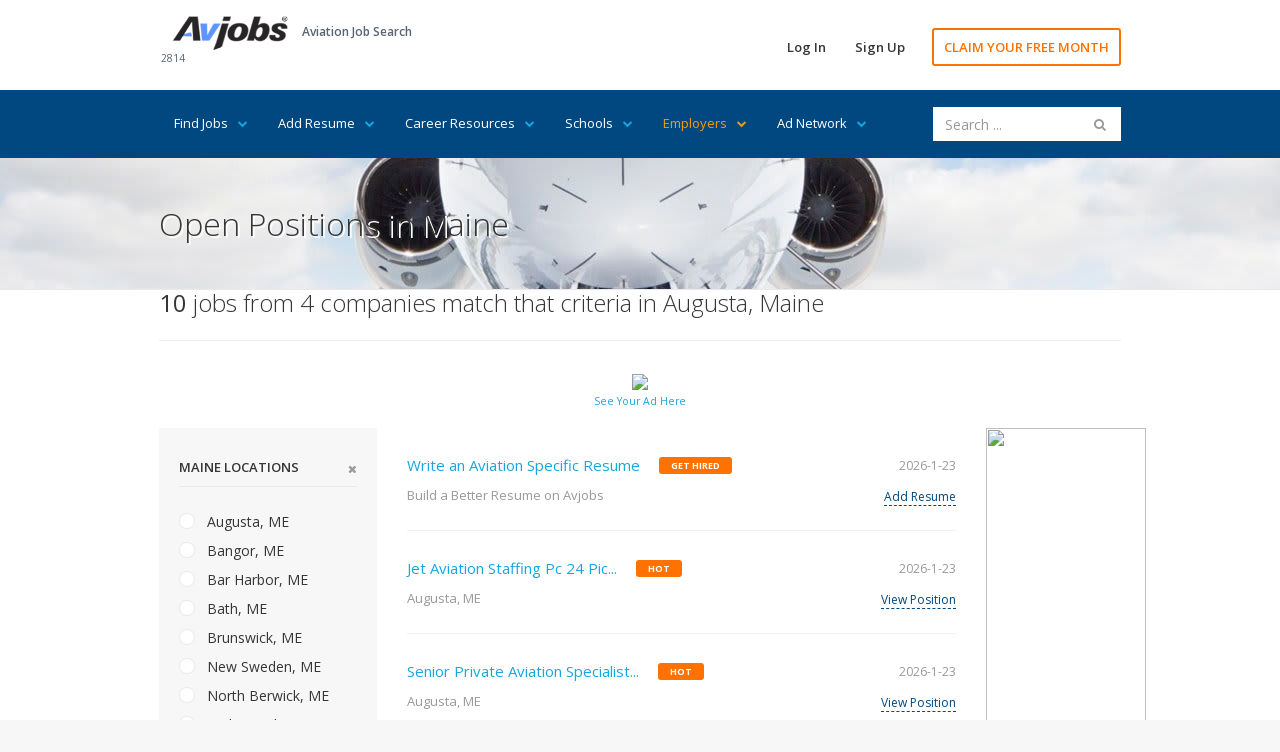

--- FILE ---
content_type: text/html; Charset=utf-8
request_url: https://www.avjobs.com/jobs/positions.asp?ctry=United+States&s=ME&c=Augusta
body_size: 12161
content:
<!DOCTYPE html>
<html>
<head>
<meta charset="UTF-8">
<meta name="viewport" content="width=device-width, initial-scale=1">
<link href="https://fonts.googleapis.com/css?family=Open+Sans:300,400,600,700" rel="stylesheet" type="text/css">
<link href="/assets/libraries/font-awesome/css/font-awesome.min.css" rel="stylesheet" type="text/css">
<link href="/assets/css/avmax1.css" rel="stylesheet" type="text/css">
<link href="https://ajax.googleapis.com/ajax/libs/jqueryui/1.12.1/themes/base/jquery-ui.min.css" rel="stylesheet" type="text/css"/>
<script src="/assets/js/jquery.js"></script>
<script src="https://ajax.googleapis.com/ajax/libs/jqueryui/1.12.1/jquery-ui.min.js"></script>
<script src="/assets/js/avmax1.js"></script>
<link rel="shortcut icon" type="image/x-icon" href="/favicon.ico">

	<link href="https://www.avjobs.com/special/toolbar/avjobsweekly/menu/weekly-job-alert-by-state.asp" rel="alternate" title="Newest Aviation Jobs" type="application/rss+xml" />
	
	<link href="https://www.avjobs.com/special/toolbar/avjobsweekly/menu/weekly-job-alert-by-state.asp?s=ME" rel="alternate" title="Aviation Jobs in Maine" type="application/rss+xml" />
	
<title>Aviation Jobs in Augusta, ME (Maine Aviation Jobs)</title>
<meta name="description" content="10 Aviation Jobs at 4 companies in Augusta, Maine. Senior Private Aviation Specialist Velocity Black Remote, Senior Air Consultant, Assistant Professor Of Aviation Physics Tenure Track and more! Employment in Augusta, ME (Maine Aviation Jobs). Aviation companies in Maine are using Avjobs to find the best employees.">
<meta name="keywords" content="Maine, Jobs, Aviation, Employment, Careers">
<meta property="og:title" content="Aviation Jobs in Augusta, ME (Maine Aviation Jobs)"/>
<meta property="og:description" content="10 Aviation Jobs at 4 companies in Augusta, Maine. Senior Private Aviation Specialist Velocity Black Remote, Senior Air Consultant, Assistant Professor Of Aviation Physics Tenure Track and more! Employment in Augusta, ME (Maine Aviation Jobs). Aviation companies in Maine are using Avjobs to find the best employees."/>
<meta property="og:url" content="https://www.avjobs.com/jobs/positions.asp?ctry=United+States&s=ME&c=Augusta"/>
<meta property="og:site_name" content="Avjobs, Inc."/>
<meta property="og:type" content="article"/>
<meta property="og:image" content="https://www.avjobs.com/assets/img/smi1.jpg"/>
<meta property="fb:admins" content="1092014845"/>
<meta property="fb:app_id" content="548204648566694"/>
<!-- Social: Twitter -->
<meta name="twitter:card" content="summary_large_image">
<meta name="twitter:site" content="@avjobsinc">
<meta name="twitter:creator" content="@avjobsinc">
<meta name="twitter:title" content="Aviation Jobs in Augusta, ME (Maine Aviation Jobs)">
<meta name="twitter:description" content="10 Aviation Jobs at 4 companies in Augusta, Maine. Senior Private Aviation Specialist Velocity Black Remote, Senior Air Consultant, Assistant Professor Of Aviation Physics Tenure Track and more! Employment in Augusta, ME (Maine Aviation Jobs). Aviation companies in Maine are using Avjobs to find the best employees.">
<meta name="twitter:image" content="https://www.avjobs.com/assets/img/smi1.jpg">
	<!-- Author: Owner -->
<meta name="author" content="Avjobs, Inc." />
<meta name="owner" content="Avjobs, Inc." />
<meta name="copyright" content="Copyright 1988-2026, Avjobs, Inc., All rights reserved. All graphics used in this document are copyrighted materials 1988-2026, Avjobs, Inc., All rights reserved.  Legal Notice: Information found on this website may not be published, broadcast, rewritten or redistributed in any form to any other websites or forums without prior written permission from Avjobs.com. Copyright 1988 - 2026 Avjobs, Inc. All rights reserved." />
</head>
<body class="hero-content-light footer-dark">
	<div class="page-wrapper">
		
<div class="header-wrapper">
<div class="header">
<div class="header-top">
<div class="container">
<div class="header-brand">
<div class="header-logo">
<a href="/index.asp" title="Aviation Job Search"><img alt="Aviation Job Search" title="Aviation Job Search" src="/images/Avjobs-198x60.png" style="width: 115px; height: 34px" width="115" height="34"> </a>
</div><!-- /.header-logo-->

<span style="float: left;margin-top: 35px;margin-left: -1em;text-decoration: none;overflow: hidden;white-space: nowrap;font-size: 0.75em;text-align: left;position: relative;left: 12px;color:#576573">2814</span>

<div class="header-slogan">
<span class="header-slogan-text">Aviation Job Search</span>
</div><!-- /.header-slogan-->
</div><!-- /.header-brand -->
<ul class="header-actions nav nav-pills">
<li><a href="https://members.avjobs.com/">Log In</a></li>
<li><a href="/signup/">Sign Up</a></li>
<li><a href="https://www.avjobs.com/subscribe/Job-Search-Trial.asp?utm_source=ProHomewww.avjobs.com&utm_medium=webpage&utm_term=30%20day%20trial&utm_content=page&utm_campaign=ProHomewww.avjobs.com%2030%20Day%20Free%20Trial" class="primary">CLAIM YOUR FREE MONTH</a></li>
</ul><!-- /.header-actions -->
<button class="navbar-toggle collapsed" type="button" data-toggle="collapse" data-target=".header-nav">
<span class="sr-only">Toggle navigation</span>
<span class="icon-bar"></span>
<span class="icon-bar"></span>
<span class="icon-bar"></span>
</button>
</div><!-- /.container -->
</div><!-- /.header-top -->
<div class="header-bottom">
<div class="container">
<ul class="header-nav nav nav-pills collapse">
<li style="margin:0px">
<a href="#">Find Jobs<i class="fa fa-chevron-down"></i></a>
<ul class="sub-menu">
<li><a href="/job-of-the-week/">Job of the Week</a></li>
<li><a href="/jobs/state.asp?ctry=United+States">By State</a></li>
<li><a href="/jobs/country.asp">By Country</a></li>
<li><a href="/jobs/position-title.asp?title=00">By Position Title</a></li>
<li><a href="/jobs/company.asp?company=00">By Company</a></li>
<li><a href="/jobs/category.asp?category=00">By Category</a></li>
<li><a href="/jobs/index.asp?type=popular">Popular Jobs</a></li>
<li><a href="/companies.asp">Popular Companies</a></li>
<li><a href="/jobs/map.asp?ctry=United+States&amp;map=1#Maps">Jobs Map</a></li>
<li><a href="/jobs/what-where.asp">What Where</a></li>
<li><a href="/jobs/positions.asp?ctry=United+States">Most Recent</a></li>
<li><a href="/jobs/positions.asp?cpny=Confidential">Confidential Jobs</a></li>
<li><a href="https://www.avjobs.com/subscribe/Job-Search-Trial.asp?utm_source=ProHomewww.avjobs.com&utm_medium=webpage&utm_term=30%20day%20trial&utm_content=page&utm_campaign=ProHomewww.avjobs.com%2030%20Day%20Free%20Trial">Claim Your FREE Month</a></li>
</ul>
</li>
<li style="margin:0px">
<a href="#">Add Resume<i class="fa fa-chevron-down"></i> </a>
<ul class="sub-menu">
<li><a href="/resume.asp">Add Your Resume</a></li>
<li><a href="/post-resumes/">Aviation Specific Resume</a></li>
<li><a href="/post-resumes/multiple-file-formats.asp">Resume File Formats</a></li>
<li><a href="/post-resumes/email-it.asp">Email Your Resume</a></li>
<li><a href="/post-resumes/print-it.asp">Print Your Resume</a></li>
<li><a href="/post-resumes/fax-it.asp">Fax Your Resume</a></li>
<li><a href="/post-resumes/activity-tracking.asp">Track Resume Activity</a></li>
</ul>
</li>
<li style="margin:0px">
<a href="#">Career Resources<i class="fa fa-chevron-down"></i></a>
<ul class="sub-menu">
<li><a href="/signup/index.asp">Free Jobs Newsletter</a></li>
<li><a href="/careers/">Career Directory</a></li>
<li><a href="/aviation-companies/">Aviation Companies</a></li>
<li><a href="/salaries-wages-pay/">Salary Wages &amp; Pay</a></li>
<li><a href="/aviation-news/">Aviation News</a></li>
<li><a href="/interviews/">Job Interviews</a></li>
<li><a href="/history/">History of Aviation</a></li>
<li><a href="/rss/">RSS Feeds</a></li>
<li><a href="/jobs/stats.asp">Job Statistics</a></li>
<li><a href="https://www.avjobs.com/aviation-career-guide/">Aviation Career Guide</a></li>
<li><a href="/blog/">Aviation Jobs Blog</a></li>
<li><a href="https://www.avjobs.com/subscribe/Job-Search-Trial.asp?utm_source=ProHomewww.avjobs.com&utm_medium=webpage&utm_term=30%20day%20trial&utm_content=page&utm_campaign=ProHomewww.avjobs.com%2030%20Day%20Free%20Trial">Claim Your FREE Month</a></li>
</ul><!-- /.sub-menu -->
</li>
<li style="margin:0px">
<a href="#">Schools<i class="fa fa-chevron-down"></i></a>
<ul class="sub-menu">
<li><a href="/schools/">Featured Schools</a></li>
<li><a href="/schools/state.asp?ctry=United+States">By State</a></li>
<li><a href="/schools/country.asp">By Country</a></li>
<li style="border-bottom:1px solid #e66700;"><a href="/schools/comapny-name.asp?company=00">By School Name</a></li>
<li><a href="https://employers.avjobs.com/">School Log In</a></li>
<li><a href="/schools/pricing.asp">Plans &amp; Pricing</a></li>
<li><a href="/schools/features.asp">Features</a></li>
<li><a href="https://www.avjobs.com/aviation-directory/">Add Your School (it's free)</a></li>
</ul>
</li>
<li style="margin:0px">
<a href="#" style="color:#FF9900">Employers<i class="fa fa-chevron-down" style="color:#FF9900"></i></a>
<ul class="sub-menu">
<li><a href="/resumes/candidates.asp">Recent Resumes</a></li>
<li style="border-bottom:1px solid #e66700;"><a href="https://www.avjobs.com/cares/index.asp">Cares Re-Employment</a></li>
<li><a href="https://employers.avjobs.com/">Log In</a></li>
<li><a href="/employers/pricing.asp">Plans &amp; Pricing</a></li>
<li><a href="/employers/features.asp">Features</a></li>
<li><a href="/employers/tools.asp">Tools</a></li>
<li><a href="/employers/success.asp">Support</a></li>
<li><a href="/employers/faq.asp">FAQ's</a></li>
<li><a href="/employers/agency.asp">Agency</a></li>
<li><a href="/employers/bulk-load.asp">Bulk/Auto Load XML</a></li>
</ul>
</li>
<li style="margin:0px">
<a href="#">Ad Network<i class="fa fa-chevron-down"></i></a>
<ul class="sub-menu">
<li><a href="/adnetwork/">Online Advertising</a></li>
<li><a href="https://ads0.avjobs.com/signup.php" target="_blank">Try Self Service</a></li>
<li style="border-bottom:1px solid #e66700;"><a href="/adnetwork/adbuilder.asp">Try Full Service</a></li>
<li><a href="https://ads0.avjobs.com/index_client.php">Log In</a></li>
<li style="background-color:#17A7E0;color:#fff"><a href="/adnetwork/publishers.asp" style="color:#fff">Show our Ads</a></li>
</ul>
</li>
</ul>
<div class="header-search hidden-sm">
<script>
$(document).ready(function(){function e(e){$(e).find("page").each(function(){var e={};e.label=$(this).attr("label"),e.value=$(this).attr("value"),t.push(e)})}function a(){$("input#searchBox").autocomplete({source:t,minLength:3,select:function(e,a){$("input#searchBox").val(a.item.label),$("input#value").val(a.item.value),$("#searchFormSite").submit()}})}var t=[];$.ajax({type:"GET",url:"/site-search/pages.xml",dataType:"xml",success:e,complete:a,failure:function(e){alert("Search File could not be found")}})});</script>
<form accept-charset="UTF-8" enctype="application/x-www-form-urlencoded" id="searchFormSite" action="https://www.avjobs.com/site-search/proc/site_search_results.asp" method="GET" name="searchFormSite">
   <input class="form-control" id="searchBox" name="searchString" placeholder="Search ..." type="text" value="" />
   <input id="value" name="value" style="text-align: left" type="hidden" />
   <button id="searchKeyword" name="searchKeyword" style="display: none">Sumbit</button>
</form>
</div><!-- /.header-search -->
</div><!-- /.container -->
</div><!-- /.header-bottom -->
</div><!-- /.header -->
</div><!-- /.header-wrapper-->
		<div class="main-wrapper">
			<div class="main">
				<div class="document-title">
					<div class="container">
						<h1 style="text-shadow:2px 2px #ffffff">Open Positions in Maine</h1>
					</div><!-- /.container -->
				</div><!-- /.document-title -->
				<div class="container">
					<h2 class="page-header"><strong>10</strong> jobs from 4 companies match that criteria in Augusta, Maine</h2>
					<div class="center" style="margin:30px 0 0 0">
						<!-- Aviation Ad Network ™ Ad Code - Full Banner (728 x 90) --><div style="margin:10px 0 0 0"><a style="text-decoration:none" href="//ads0.avjobs.com/c/c.php?ad=[base64]~c340eaef0881340441242c230eff223e" rel="nofollow"><img src="//ads0.avjobs.com/data/ad_images/4/4544.jpg" width="728" style="width:100%;max-width:728px"></a></div>
<span class="wgtpreferences-left" style="margin-bottom:1.2em;font-size:0.75em"><a href="/adnetwork/" title="Advertise on Aviation Ad Network">See Your Ad Here</a></span><br><br>
						<!-- End Aviation Ad Network ™ Ad Code - Full Banner (728 x 90) -->
					</div>
					<div class="row">
						<div class="col-sm-3">
						        <div class="filter-stacked">
						    <form method="get" action="positions.asp?">
						
						        <h3>MAINE LOCATIONS <a href="#"><i class="fa fa-close"></i></a></h3>
						
								        <div class="checkbox">
								            <label style="white-space:nowrap;overflow:hidden"><input type="radio" name="City" value="Augusta" onclick="window.location='positions.asp?ctry=United+States&amp;s=ME&amp;c=Augusta';"> Augusta, ME</label>
								        </div><!-- /.checkbox -->
								
								        <div class="checkbox">
								            <label style="white-space:nowrap;overflow:hidden"><input type="radio" name="City" value="Bangor" onclick="window.location='positions.asp?ctry=United+States&amp;s=ME&amp;c=Bangor';"> Bangor, ME</label>
								        </div><!-- /.checkbox -->
								
								        <div class="checkbox">
								            <label style="white-space:nowrap;overflow:hidden"><input type="radio" name="City" value="Bar Harbor" onclick="window.location='positions.asp?ctry=United+States&amp;s=ME&amp;c=Bar+Harbor';"> Bar Harbor, ME</label>
								        </div><!-- /.checkbox -->
								
								        <div class="checkbox">
								            <label style="white-space:nowrap;overflow:hidden"><input type="radio" name="City" value="Bath" onclick="window.location='positions.asp?ctry=United+States&amp;s=ME&amp;c=Bath';"> Bath, ME</label>
								        </div><!-- /.checkbox -->
								
								        <div class="checkbox">
								            <label style="white-space:nowrap;overflow:hidden"><input type="radio" name="City" value="Brunswick" onclick="window.location='positions.asp?ctry=United+States&amp;s=ME&amp;c=Brunswick';"> Brunswick, ME</label>
								        </div><!-- /.checkbox -->
								
								        <div class="checkbox">
								            <label style="white-space:nowrap;overflow:hidden"><input type="radio" name="City" value="New Sweden" onclick="window.location='positions.asp?ctry=United+States&amp;s=ME&amp;c=New+Sweden';"> New Sweden, ME</label>
								        </div><!-- /.checkbox -->
								
								        <div class="checkbox">
								            <label style="white-space:nowrap;overflow:hidden"><input type="radio" name="City" value="North Berwick" onclick="window.location='positions.asp?ctry=United+States&amp;s=ME&amp;c=North+Berwick';"> North Berwick, ME</label>
								        </div><!-- /.checkbox -->
								
								        <div class="checkbox">
								            <label style="white-space:nowrap;overflow:hidden"><input type="radio" name="City" value="Owls Head" onclick="window.location='positions.asp?ctry=United+States&amp;s=ME&amp;c=Owls+Head';"> Owls Head, ME</label>
								        </div><!-- /.checkbox -->
								
								        <div class="checkbox">
								            <label style="white-space:nowrap;overflow:hidden"><input type="radio" name="City" value="Portland" onclick="window.location='positions.asp?ctry=United+States&amp;s=ME&amp;c=Portland';"> Portland, ME</label>
								        </div><!-- /.checkbox -->
								
								        <div class="checkbox">
								            <label style="white-space:nowrap;overflow:hidden"><input type="radio" name="City" value="Presque Isle" onclick="window.location='positions.asp?ctry=United+States&amp;s=ME&amp;c=Presque+Isle';"> Presque Isle, ME</label>
								        </div><!-- /.checkbox -->
								
								        <div class="checkbox">
								            <label style="white-space:nowrap;overflow:hidden"><input type="radio" name="City" value="Rockland" onclick="window.location='positions.asp?ctry=United+States&amp;s=ME&amp;c=Rockland';"> Rockland, ME</label>
								        </div><!-- /.checkbox -->
								
								        <div class="checkbox">
								            <label style="white-space:nowrap;overflow:hidden"><input type="radio" name="City" value="Sanford" onclick="window.location='positions.asp?ctry=United+States&amp;s=ME&amp;c=Sanford';"> Sanford, ME</label>
								        </div><!-- /.checkbox -->
								
								        <div class="checkbox">
								            <label style="white-space:nowrap;overflow:hidden"><input type="radio" name="City" value="Trenton" onclick="window.location='positions.asp?ctry=United+States&amp;s=ME&amp;c=Trenton';"> Trenton, ME</label>
								        </div><!-- /.checkbox -->
								
								        <div class="checkbox">
								            <label style="white-space:nowrap;overflow:hidden"><input type="radio" name="City" value="Waterville" onclick="window.location='positions.asp?ctry=United+States&amp;s=ME&amp;c=Waterville';"> Waterville, ME</label>
								        </div><!-- /.checkbox -->
								
								        <div class="checkbox">
								            <label style="white-space:nowrap;overflow:hidden"><input type="radio" name="City" value="Yarmouth" onclick="window.location='positions.asp?ctry=United+States&amp;s=ME&amp;c=Yarmouth';"> Yarmouth, ME</label>
								        </div><!-- /.checkbox -->
								
						        <a href="city.asp?ctry=United+States&amp;s=ME" class="filter-stacked-show-more">Show More in Maine...</a>
						
						        <h3>Search By <a href="#"><i class="fa fa-close"></i></a></h3>
						        <div class="checkbox">
						            <label><input type="radio" onclick="window.location = '/job-of-the-week/';"> Job of the Week</label>
						        </div><!-- /.checkbox -->
						        <div class="checkbox">
						        		
						            <label><input type="radio" onclick="window.location = 'positions.asp?ctry=United+States';"> Most Recent</label>
						        </div><!-- /.checkbox -->
						        <div class="checkbox">
						            <label><input type="radio" onclick="window.location = 'country.asp';"> By Country</label>
						        </div><!-- /.checkbox -->
						        <div class="checkbox">
						            <label><input type="radio" onclick="window.location = 'position-title.asp?title=00';"> By Position Title</label>
						        </div><!-- /.checkbox -->
						        <div class="checkbox">
						            <label><input type="radio" onclick="window.location = 'company.asp?company=00';"> By Company</label>
						        </div><!-- /.checkbox -->
						        <div class="checkbox">
						            <label><input type="radio" onclick="window.location = 'category.asp?category=00';"> By Category</label>
						        </div><!-- /.checkbox -->
						        <div class="checkbox">
						            <label><input type="radio" onclick="window.location = 'positions.asp?type=popular';"> Popular Jobs</label>
						        </div><!-- /.checkbox -->
						        <div class="checkbox">
						            <label><input type="radio" onclick="window.location = '/companies.asp';"> Popular Companies</label>
						        </div><!-- /.checkbox -->
						        <div class="checkbox">
						            <label><input type="radio" onclick="window.location = 'map.asp?ctry=United+States&amp;map=1#Maps';"> Jobs Map</label>
								</div><!-- /.checkbox -->
								<div class="checkbox">
						            <label><input type="radio" onclick="window.location = '/jobs/stats.asp';"> Job Statistics</label>
						        </div><!-- /.checkbox -->
						        <a href="https://www.avjobs.com/subscribe/Job-Search-Trial.asp?utm_source=ProPositionswww.avjobs.com&utm_medium=ProPositionswww.avjobs.com&utm_term=30%20day%20trial&utm_content=page&utm_campaign=ProPositionswww.avjobs.com%2030%20Day%20Free%20Trial" class="filter-stacked-show-more">Show More ...</a>
						        <button type="submit" class="btn btn-secondary btn-block"><i class="fa fa-refresh"></i> Reset Filter</button>
						    </form>
						</div><!-- /.filter-stacked -->
						</div><!-- /.col-* -->
						
						<div class="col-sm-7">
							<div class="positions-list">
								
									<div class="positions-list-item">
							           <h2>
							           		 <a href="https://www.avjobs.com/subscribe/Job-Search-Trial.asp?utm_source=ProHomewww.avjobs.com&utm_medium=webpage&utm_term=30%20day%20trial&utm_content=page&utm_campaign=ProHomewww.avjobs.com%2030%20Day%20Free%20Trial">Write an Aviation Specific Resume</a>
							               <span>Get Hired</span>
							           </h2>
							           <h3>Build a Better Resume on Avjobs <br></h3>
							           <div class="position-list-item-date">2026-1-23</div><!-- /.position-list-item-date -->
							           		 <div class="position-list-item-action"><a href="https://www.avjobs.com/subscribe/Job-Search-Trial.asp?utm_source=ProHomewww.avjobs.com&utm_medium=webpage&utm_term=30%20day%20trial&utm_content=page&utm_campaign=ProHomewww.avjobs.com%2030%20Day%20Free%20Trial">Add Resume</a></div><!-- /.position-list-item-action -->
									</div><!-- /.position-list-item -->
									
              <div class="positions-list-item">
                    <h2>
                    
                    		 <a data-tn-element="jobTitle" href="http://www.avjobs.com/jobs/public.asp?Company=Maine+Staffing&amp;g=A277C56C-4A73-4B4B-A6AB-65186B09C97A&amp;t=Jet+Aviation+Staffing+Pc+24+Pic+Commutable&amp;l=Augusta%2BME" title="Jet Aviation Staffing Pc 24 Pic Commutable Augusta ME">Jet Aviation Staffing Pc 24 Pic...</a>
                    
	                        <span>Hot</span>
	                        
                    </h2>
                    <h3>Augusta, ME <br></h3>
                    <div class="position-list-item-date">2026-1-23</div><!-- /.position-list-item-date -->
                    
                    		 <div class="position-list-item-action"><a href="http://www.avjobs.com/jobs/public.asp?Company=Maine+Staffing&amp;g=A277C56C-4A73-4B4B-A6AB-65186B09C97A&amp;t=Jet+Aviation+Staffing+Pc+24+Pic+Commutable&amp;l=Augusta%2BME" title="Jet Aviation Staffing Pc 24 Pic Commutable Augusta ME">View Position</a></div><!-- /.position-list-item-action -->
                    
                </div><!-- /.position-list-item -->

              <div class="positions-list-item">
                    <h2>
                    
                    		 <a data-tn-element="jobTitle" href="http://www.avjobs.com/jobs/public.asp?Company=Maine+Staffing&amp;g=6125F79A-F148-4A37-A516-19E1CEF57862&amp;t=Senior+Private+Aviation+Specialist+Velocity+Black+Remote&amp;l=Augusta%2BME" title="Senior Private Aviation Specialist Velocity Black Remote Augusta ME">Senior Private Aviation Specialist...</a>
                    
	                        <span>Hot</span>
	                        
                    </h2>
                    <h3>Augusta, ME <br></h3>
                    <div class="position-list-item-date">2026-1-23</div><!-- /.position-list-item-date -->
                    
                    		 <div class="position-list-item-action"><a href="http://www.avjobs.com/jobs/public.asp?Company=Maine+Staffing&amp;g=6125F79A-F148-4A37-A516-19E1CEF57862&amp;t=Senior+Private+Aviation+Specialist+Velocity+Black+Remote&amp;l=Augusta%2BME" title="Senior Private Aviation Specialist Velocity Black Remote Augusta ME">View Position</a></div><!-- /.position-list-item-action -->
                    
                </div><!-- /.position-list-item -->

              <div class="positions-list-item">
                    <h2>
                    
                    		 <a data-tn-element="jobTitle" href="http://www.avjobs.com/jobs/public.asp?Company=Maine+Staffing&amp;g=30BB0EBD-9C9A-4ADB-928D-C27B8367CF83&amp;t=Jet+Aviation+Staffing+Lr+60+Pic+Commutable&amp;l=Augusta%2BME" title="Jet Aviation Staffing Lr 60 Pic Commutable Augusta ME">Jet Aviation Staffing Lr 60 Pic...</a>
                    
	                        <span>Hot</span>
	                        
                    </h2>
                    <h3>Augusta, ME <br></h3>
                    <div class="position-list-item-date">2026-1-23</div><!-- /.position-list-item-date -->
                    
                    		 <div class="position-list-item-action"><a href="http://www.avjobs.com/jobs/public.asp?Company=Maine+Staffing&amp;g=30BB0EBD-9C9A-4ADB-928D-C27B8367CF83&amp;t=Jet+Aviation+Staffing+Lr+60+Pic+Commutable&amp;l=Augusta%2BME" title="Jet Aviation Staffing Lr 60 Pic Commutable Augusta ME">View Position</a></div><!-- /.position-list-item-action -->
                    
                </div><!-- /.position-list-item -->

              <div class="positions-list-item">
                    <h2>
                    
                    		 <a data-tn-element="jobTitle" href="http://www.avjobs.com/jobs/public.asp?Company=Maine+Staffing&amp;g=DDC5DD6F-605C-4755-8971-943516D58B48&amp;t=Senior+Air+Consultant&amp;l=Augusta%2BME" title="Senior Air Consultant Augusta ME">Senior Air Consultant</a>
                    
	                        <span>Hot</span>
	                        
                    </h2>
                    <h3>Augusta, ME <br></h3>
                    <div class="position-list-item-date">2026-1-23</div><!-- /.position-list-item-date -->
                    
                    		 <div class="position-list-item-action"><a href="http://www.avjobs.com/jobs/public.asp?Company=Maine+Staffing&amp;g=DDC5DD6F-605C-4755-8971-943516D58B48&amp;t=Senior+Air+Consultant&amp;l=Augusta%2BME" title="Senior Air Consultant Augusta ME">View Position</a></div><!-- /.position-list-item-action -->
                    
                </div><!-- /.position-list-item -->

              <div class="positions-list-item">
                    <h2>
                    
                    		 <a data-tn-element="jobTitle" href="http://www.avjobs.com/jobs/public.asp?Company=Maine+Staffing&amp;g=F0AF8613-EDC0-450E-9E17-563370767C40&amp;t=Assistant+Professor+Of+Aviation+Physics+Tenure+Track&amp;l=Augusta%2BME" title="Assistant Professor Of Aviation Physics Tenure Track Augusta ME">Assistant Professor Of Aviation...</a>
                    
	                        <span>Hot</span>
	                        
                    </h2>
                    <h3>Augusta, ME <br></h3>
                    <div class="position-list-item-date">2026-1-23</div><!-- /.position-list-item-date -->
                    
                    		 <div class="position-list-item-action"><a href="http://www.avjobs.com/jobs/public.asp?Company=Maine+Staffing&amp;g=F0AF8613-EDC0-450E-9E17-563370767C40&amp;t=Assistant+Professor+Of+Aviation+Physics+Tenure+Track&amp;l=Augusta%2BME" title="Assistant Professor Of Aviation Physics Tenure Track Augusta ME">View Position</a></div><!-- /.position-list-item-action -->
                    
                </div><!-- /.position-list-item -->

              <div class="positions-list-item">
                    <h2>
                    
                    		 <a data-tn-element="jobTitle" href="http://www.avjobs.com/jobs/public.asp?Company=Maine+Staffing&amp;g=AF8A3A16-9BE6-4989-9988-B3EEA3C2E6E9&amp;t=Faa+Logistics+Analyst+Specialist&amp;l=Augusta%2BME" title="Faa Logistics Analyst Specialist Augusta ME">Faa Logistics Analyst Specialist...</a>
                    
	                        <span>Hot</span>
	                        
                    </h2>
                    <h3>Augusta, ME <br></h3>
                    <div class="position-list-item-date">2026-1-21</div><!-- /.position-list-item-date -->
                    
                    		 <div class="position-list-item-action"><a href="http://www.avjobs.com/jobs/public.asp?Company=Maine+Staffing&amp;g=AF8A3A16-9BE6-4989-9988-B3EEA3C2E6E9&amp;t=Faa+Logistics+Analyst+Specialist&amp;l=Augusta%2BME" title="Faa Logistics Analyst Specialist Augusta ME">View Position</a></div><!-- /.position-list-item-action -->
                    
                </div><!-- /.position-list-item -->

              <div class="positions-list-item">
                    <h2>
                    
                    		 <a data-tn-element="jobTitle" href="http://www.avjobs.com/jobs/public.asp?Company=Noblis&amp;g=783E28D5-D597-47FC-BBD7-F378118F24DE&amp;t=Faa+Systems+Logistics+Analyst&amp;l=Augusta%2BME" title="Faa Systems Logistics Analyst Augusta ME">Faa Systems Logistics Analyst</a>
                    
	                        <span>Hot</span>
	                        
                    </h2>
                    <h3>Augusta, ME <br></h3>
                    <div class="position-list-item-date">2026-1-21</div><!-- /.position-list-item-date -->
                    
                    		 <div class="position-list-item-action"><a href="http://www.avjobs.com/jobs/public.asp?Company=Noblis&amp;g=783E28D5-D597-47FC-BBD7-F378118F24DE&amp;t=Faa+Systems+Logistics+Analyst&amp;l=Augusta%2BME" title="Faa Systems Logistics Analyst Augusta ME">View Position</a></div><!-- /.position-list-item-action -->
                    
                </div><!-- /.position-list-item -->

              <div class="positions-list-item">
                    <h2>
                    
                    		 <a data-tn-element="jobTitle" href="http://www.avjobs.com/jobs/public.asp?Company=Jet+Aviation&amp;g=6669FC3F-D13B-47CC-8378-F819B1E7314F&amp;t=Jet+Aviation+Staffing+Pc+24+Pic+Commutable&amp;l=Augusta%2BME" title="Jet Aviation Staffing Pc 24 Pic Commutable Augusta ME">Jet Aviation Staffing Pc 24 Pic...</a>
                    
	                        <span>Hot</span>
	                        
                    </h2>
                    <h3>Augusta, ME <br></h3>
                    <div class="position-list-item-date">2026-1-21</div><!-- /.position-list-item-date -->
                    
                    		 <div class="position-list-item-action"><a href="http://www.avjobs.com/jobs/public.asp?Company=Jet+Aviation&amp;g=6669FC3F-D13B-47CC-8378-F819B1E7314F&amp;t=Jet+Aviation+Staffing+Pc+24+Pic+Commutable&amp;l=Augusta%2BME" title="Jet Aviation Staffing Pc 24 Pic Commutable Augusta ME">View Position</a></div><!-- /.position-list-item-action -->
                    
                </div><!-- /.position-list-item -->

              <div class="positions-list-item">
                    <h2>
                    
                    		 <a data-tn-element="jobTitle" href="http://www.avjobs.com/jobs/public.asp?Company=Piedmont+Airlines&amp;g=7AD4AE77-836A-41C8-A0E6-91FA07916EDC&amp;t=Airline+Pilot+First+Officer&amp;l=Augusta%2BME" title="Airline Pilot First Officer Augusta ME">Airline Pilot First Officer</a>
                    
	                        <span>Hot</span>
	                        
                    </h2>
                    <h3>Augusta, ME <br></h3>
                    <div class="position-list-item-date">2026-1-21</div><!-- /.position-list-item-date -->
                    
                    		 <div class="position-list-item-action"><a href="http://www.avjobs.com/jobs/public.asp?Company=Piedmont+Airlines&amp;g=7AD4AE77-836A-41C8-A0E6-91FA07916EDC&amp;t=Airline+Pilot+First+Officer&amp;l=Augusta%2BME" title="Airline Pilot First Officer Augusta ME">View Position</a></div><!-- /.position-list-item-action -->
                    
                </div><!-- /.position-list-item -->

              <div class="positions-list-item">
                    <h2>
                    
                    		 <a data-tn-element="jobTitle" href="http://www.avjobs.com/jobs/public.asp?Company=Jet+Aviation&amp;g=7BD47565-B5A9-4D01-9898-7AFE9723911E&amp;t=Jet+Aviation+Staffing+Lr+60+Pic+Commutable&amp;l=Augusta%2BME" title="Jet Aviation Staffing Lr 60 Pic Commutable Augusta ME">Jet Aviation Staffing Lr 60 Pic...</a>
                    
	                        <span>Hot</span>
	                        
                    </h2>
                    <h3>Augusta, ME <br></h3>
                    <div class="position-list-item-date">2026-1-21</div><!-- /.position-list-item-date -->
                    
                    		 <div class="position-list-item-action"><a href="http://www.avjobs.com/jobs/public.asp?Company=Jet+Aviation&amp;g=7BD47565-B5A9-4D01-9898-7AFE9723911E&amp;t=Jet+Aviation+Staffing+Lr+60+Pic+Commutable&amp;l=Augusta%2BME" title="Jet Aviation Staffing Lr 60 Pic Commutable Augusta ME">View Position</a></div><!-- /.position-list-item-action -->
                    
                </div><!-- /.position-list-item -->

			              <div class="positions-list-item">
			                    <h2>
			                    		 <a href="https://www.avjobs.com/aviation-career-guide/">Aviation Career Guide</a>
			                        <span>You Need This</span>
			                    </h2>
			                    <h3>Take Charge of Your Future Today! <br></h3>
			                    <div class="position-list-item-date">2026-1-23</div><!-- /.position-list-item-date -->
			                    		 <div class="position-list-item-action"><a href="https://www.avjobs.com/aviation-career-guide/">View Guide</a></div><!-- /.position-list-item-action -->
			                </div><!-- /.position-list-item -->
								
								<div>
									
									<div class="center" style="margin-top:20px">
									   <a class="btn btn-secondary" href="https://www.avjobs.com/subscribe/Job-Search-Trial.asp?utm_source=ProHomewww.avjobs.com&amp;utm_medium=webpage&amp;utm_term=30%20day%20trial&amp;utm_content=page&amp;utm_campaign=ProHomewww.avjobs.com%2030%20Day%20Free%20Trial">CLAIM YOUR FREE MONTH</a> 
									</div>
								  <p style="margin-top:10px">Public search utility limited to 10 most recent results. Please <a href="https://members.avjobs.com/">sign in</a> or
									<a href="https://www.avjobs.com/subscribe/Job-Search-Trial.asp?utm_source=ProHomewww.avjobs.com&amp;utm_medium=webpage&amp;utm_term=30%20day%20trial&amp;utm_content=page&amp;utm_campaign=ProHomewww.avjobs.com%2030%20Day%20Free%20Trial">
									register</a> to view all search results &amp; apply.</p>
										<div style="color:#fff;margin-top:-2em;float:right;text-align:right">
											4
											<br>
											2026
										</div>
								</div>
							</div><!-- /.positions-list -->
							<div class="center">
							</div><!-- /.center -->
						</div><!-- /.col-* -->
						<div class="col-sm-2">
						 <!-- Aviation Ad Network ™ Ad Code - Full Banner (160x600,120x600,160x400,120x240) -->
							<div style="text-align:center;margin-bottom:1em"><a style="text-decoration:none" href="//ads0.avjobs.com/c/c.php?ad=[base64]~94e5365fc6ad843960acf4dc74f35f98" rel="nofollow"><img src="//ads0.avjobs.com/data/ad_images/5/5031.jpg" style="width:160px;height:600px"></a><br><span style="margin-bottom:1em;font-size:0.75em"><a href="/adnetwork/" title="Advertise on Aviation Ad Network">See Your Ad Here</a></span></div>
						 <!-- End Aviation Ad Network ™ Ad Code - Full Banner (160x600,120x600,160x400,120x240) -->
						</div><!-- /.col-* -->
					</div><!-- /.row -->
				</div><!-- /.container -->
			</div><!-- /.main -->
	   </div><!-- /.main-wrapper -->
	<div class="footer-wrapper">
<div class="footer">
<div class="footer-top">
<div class="container">
<div class="row">
<div class="col-sm-5">
<div class="footer-top-block">
<h2><a href="/index.asp" title="Aviation Job Search"><img alt="Aviation Job Search" title="Aviation Job Search" src="/favicon-32x32.png" width="32" height="32"></a> Aviation Job Search</h2>
<p>Avjobs helps those seeking work to find aviation related job openings that match their skills and location while assisting hiring managers and recruiters in locating those seeking work. 
Get to know us better on <a title="Avjobs on Facebook" href="https://www.facebook.com/Avjobsinc" target="_blank" rel="noopener noreferrer">Facebook</a>, 
<a title="Avjobs on Twitter" href="https://twitter.com/avjobsinc" target="_blank" rel="noopener noreferrer">Twitter</a>, 
<a title="Avjobs on LinkedIn" href="https://www.linkedin.com/company/avjobs-inc-/" target="_blank" rel="noopener noreferrer">LinkedIn</a>, 
<a title="Avjobs on YouTube" href="https://www.youtube.com/user/avjobs" target="_blank" rel="noopener noreferrer">YouTube</a>, 
<a title="Aviation Ad Network" href="/adnetwork/">Aviation Ad Network</a>,
<a title="Aviation job information available by state (RSS)" href="/rss/">RSS</a>, and 
<a title="Avjobs on FeedBurner" href="https://feeds.feedburner.com/Avjobs" target="_blank" rel="noopener noreferrer">FeedBurner</a>. 
Then <a title="Tell a Friend" href="/send-a-page/index.asp?title=Aviation+Jobs+in+Augusta%2C+ME+%28Maine+Aviation+Jobs%29">Tell a Friend</a>.  Get involved, and experience the Avjobs difference today!
</p>
<ul class="social-links">
<li><a href="https://www.facebook.com/Avjobsinc" target="_blank" rel="noopener noreferrer" title="Avjobs on Facebook"><i class="fa fa-facebook"></i></a></li>
<li><a href="https://twitter.com/avjobsinc" target="_blank" rel="noopener noreferrer" title="Avjobs on Twitter"><i class="fa fa-twitter"></i></a></li>
<li><a href="https://www.linkedin.com/company/avjobs-inc-/" target="_blank" rel="noopener noreferrer" title="Avjobs on LinkedIn"><i class="fa fa-linkedin"></i></a></li>
<li><a href="https://www.pinterest.com/pat6056/" target="_blank" rel="noopener noreferrer" title="Avjobs on Pintrest"><i class="fa fa-pinterest-p"></i></a></li>
<li><a href="/rss/" title="Avjobs Aviation Jobs RSS"><i class="fa fa-rss"></i></a></li>
</ul>
</div><!-- /.footer-top-block -->
</div><!-- /.col-* -->
<div class="col-sm-3 col-sm-offset-1">
<div class="footer-top-block">
<h2>Helpful Links</h2>
<ul>
<li><a href="/adnetwork/" title="Aviation Ad Network">Aviation Ad Network</a></li>
<li><a href="/employers/pricing.asp" title="Employer Pricing">Employer Pricing</a></li>
<li><a href="https://www.avjobs.com/about-avjobs/help-center.asp" title="Help Center">Help Center</a></li>
<li><a href="https://www.avjobs.com/about-avjobs/subscriber-agreement.asp" title="Terms and Conditions">Terms &amp; Conditions</a></li>
<li><a href="https://www.avjobs.com/about-avjobs/" title="About Avjobs">About Us</a></li>
<li><a href="https://www.avjobs.com/about-avjobs/contact-us.asp" title="Contact Us">Contact</a></li>
<li><a href="https://www.avjobs.com/site-map/" title="Site Map">Site Map</a></li>
</ul>
</div><!-- /.footer-top-block -->
</div><!-- /.col-* -->
<div class="col-sm-3">
                        <div class="footer-top-block">
                            <h2>Trending Jobs</h2>
                            <ul>

                                <li><a data-tn-element="jobTitle" href="https://www.avjobs.com/jobs/public.asp?Company=GAL+Aero+Staff&amp;g=6C79CEAD-BB77-46FC-B87E-3D8F6F85F5DF&amp;t=Aircraft+Painter&amp;l=Ardmore%2BOK" title="View Aircraft Painter">Aircraft Painter</a></li>

                                <li><a data-tn-element="jobTitle" href="https://www.avjobs.com/jobs/public.asp?Company=Southwest+Aerospace+Technologies&amp;g=B05C83A7-2878-4A48-9DC1-AD36915FC8D8&amp;t=Aircraft+Technician&amp;l=Austin%2BTX" title="View Aircraft Technician">Aircraft Technician</a></li>

                                <li><a data-tn-element="jobTitle" href="https://www.avjobs.com/jobs/public.asp?Company=Bismarck+Aero+Center&amp;g=7FD496D7-1702-4377-962F-AD81BD7EEDA5&amp;t=AP+Maintenance+Technician&amp;l=Bismarck%2BND" title="View AP Maintenance Technician">AP Maintenance Technician</a></li>

                                <li><a data-tn-element="jobTitle" href="https://www.avjobs.com/jobs/public.asp?Company=Jackson+Jet&amp;g=1B33F87C-0F2F-4689-90E7-B09802E291D3&amp;t=AP+Aircraft+Mechanic&amp;l=Boise%2BID" title="View AP Aircraft Mechanic">AP Aircraft Mechanic</a></li>

                                <li><a data-tn-element="jobTitle" href="https://www.avjobs.com/jobs/public.asp?Company=Jackson+Jet&amp;g=31CA1D4C-1C1A-499B-806F-57D074C3A825&amp;t=CJ3+PIC&amp;l=Boise%2BID" title="View CJ3 PIC">CJ3 PIC</a></li>

                                <li><a data-tn-element="jobTitle" href="https://www.avjobs.com/jobs/public.asp?Company=GAL+Aero+Staff&amp;g=D66444E4-0ED8-45B1-9138-C3112DEAEF84&amp;t=AP+Mechanic&amp;l=Dallas%2BTX" title="View AP Mechanic">AP Mechanic</a></li>

                                <li><a data-tn-element="jobTitle" href="https://www.avjobs.com/jobs/public.asp?Company=GAL+Aero+Staff&amp;g=F93D6C29-D1A6-4957-86D2-91066ACF33FB&amp;t=AP+Mechanic&amp;l=Eden+Prairie%2BMN" title="View AP Mechanic">AP Mechanic</a></li>

                            </ul>
                        </div><!-- /.footer-top-left -->

</div><!-- /.col-* -->
</div><!-- /.row -->
</div><!-- /.container -->
</div><!-- /.footer-top -->
<div class="footer-bottom">
<div class="container">
<div class="footer-bottom-left">
Copyright &copy; <a href="https://www.avjobs.com/about-avjobs/" title="Avjobs, Inc.">Avjobs, Inc.</a>, 1988-2026 All Rights Reserved
</div><!-- /.footer-bottom-left -->

<div class="footer-bottom-right">
<a href="https://www.avjobs.com/" title="Avjobs.com">Avjobs.com</a> - Aviation Job Search
</div><!-- /.footer-bottom-right -->
</div><!-- /.container -->
</div><!-- /.footer-bottom -->
</div><!-- /.footer -->
</div><!-- /.footer-wrapper -->

<script>
(function(i,s,o,g,r,a,m){i['GoogleAnalyticsObject']=r;i[r]=i[r]||function(){
(i[r].q=i[r].q||[]).push(arguments)},i[r].l=1*new Date();a=s.createElement(o),
m=s.getElementsByTagName(o)[0];a.async=1;a.src=g;m.parentNode.insertBefore(a,m)
})(window,document,'script','//www.google-analytics.com/analytics.js','ga');
ga('create', 'UA-431860-1', 'auto');
ga('require', 'cleanUrlTracker');
ga('require', 'eventTracker');
ga('require', 'impressionTracker');
ga('require', 'maxScrollTracker');
ga('require', 'mediaQueryTracker');
ga('require', 'outboundFormTracker');
ga('require', 'outboundLinkTracker');
ga('require', 'pageVisibilityTracker');
ga('require', 'socialWidgetTracker');
ga('require', 'urlChangeTracker');
ga('send', 'pageview');
</script>
<script async="async" src="/special/gat/autotrack.js"></script>

<!-- Cookie Consent END -->
<script type="application/ld+json">
//LOGO
{
"@context": "https://schema.org",
"@type": "Organization",
"url": "https://www.avjobs.com",
"logo": "https://www.avjobs.com/images/v_png_av/Avjobs-198x60.png"
}
</script>
<script type="application/ld+json">
//CORPORATE CONTACT
{ "@context" : "https://schema.org",
"@type" : "Organization",
"url" : "https://www.avjobs.com",
"logo": "https://www.avjobs.com/images/v_png_av/Avjobs-198x60.png",
"contactPoint" : [
{ "@type" : "ContactPoint",
"telephone" : "+1-303-683-2322",
"contactType" : "Customer Service"
} ] }
</script>
<script type="application/ld+json">
//SOCIAL PROFILE LINKS
{ "@context" : "https://schema.org",
"@type" : "Organization",
"name" : "Avjobs, Inc. Avjobs.com",
"url" : "https://www.avjobs.com",
"sameAs" : [ "https://www.facebook.com/Avjobsinc",
"https://twitter.com/avjobsinc",
"https://www.linkedin.com/company/avjobs-inc-",
"https://www.youtube.com/user/avjobs",
"https://www.pinterest.com/pat6056/"]
}
</script>
<script type="application/ld+json">
//SITELINKS SEARCH BOX
{
"@context": "https://schema.org",
"@type": "WebSite",
"url": "https://www.avjobs.com/",
"potentialAction": {
"@type": "SearchAction",
"target": "https://www.avjobs.com/blog/search.aspx?q={search_term_string}",
"query-input": "required name=search_term_string"
}
}
</script>

	</div><!-- /.page-wrapper -->
<script>
var path = 'index.asp';
history.pushState(null, null, path + window.location.search);
window.addEventListener('popstate', function (event) {
    history.pushState(null, null, path + window.location.search);
});
</script>
</body>


--- FILE ---
content_type: text/plain
request_url: https://www.google-analytics.com/j/collect?v=1&_v=j102&a=783013652&t=pageview&_s=1&dl=https%3A%2F%2Fwww.avjobs.com%2Fjobs%2Findex.asp%3Fctry%3DUnited%2BStates%26s%3DME%26c%3DAugusta&dp=%2Fjobs%2Findex.asp%3Fctry%3DUnited%2BStates%26s%3DME%26c%3DAugusta&ul=en-us%40posix&dt=Aviation%20Jobs%20in%20Augusta%2C%20ME%20(Maine%20Aviation%20Jobs)&sr=1280x720&vp=1280x720&_u=YGBAAEADAAAAACAcI~&jid=1266299186&gjid=1861075170&cid=1103294034.1769193205&tid=UA-431860-1&_gid=1702833269.1769193205&_r=1&_slc=1&_av=2.4.1&_au=3ff&did=i5iSjo&z=488276963
body_size: -449
content:
2,cG-0YZ931X8TE